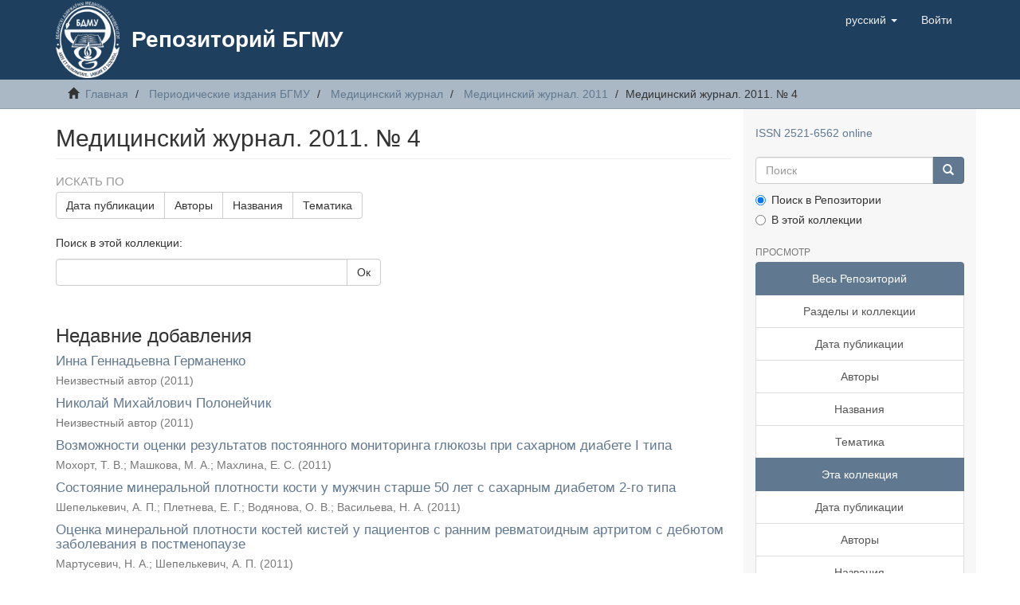

--- FILE ---
content_type: text/html;charset=utf-8
request_url: https://rep.bsmu.by/handle/BSMU/5885;jsessionid=7BE4D8769C4B1DE504CFCEE2532DC62B
body_size: 8820
content:
<!DOCTYPE html>
            <!--[if lt IE 7]> <html class="no-js lt-ie9 lt-ie8 lt-ie7" lang="en"> <![endif]-->
            <!--[if IE 7]>    <html class="no-js lt-ie9 lt-ie8" lang="en"> <![endif]-->
            <!--[if IE 8]>    <html class="no-js lt-ie9" lang="en"> <![endif]-->
            <!--[if gt IE 8]><!--> <html class="no-js" lang="en"> <!--<![endif]-->
            <head><META http-equiv="Content-Type" content="text/html; charset=UTF-8">
<meta content="text/html; charset=UTF-8" http-equiv="Content-Type">
<meta content="IE=edge,chrome=1" http-equiv="X-UA-Compatible">
<meta content="width=device-width,initial-scale=1" name="viewport">
<link rel="shortcut icon" href="/themes/Mirage2/images/favicon.svg">
<link rel="apple-touch-icon" href="/themes/Mirage2/images/favicon.svg">
<meta name="Generator" content="DSpace 6.4">
<link href="/themes/Mirage2/styles/main.css" rel="stylesheet">
<link type="application/rss+xml" rel="alternate" href="/feed/rss_1.0/BSMU/5885">
<link type="application/rss+xml" rel="alternate" href="/feed/rss_2.0/BSMU/5885">
<link type="application/atom+xml" rel="alternate" href="/feed/atom_1.0/BSMU/5885">
<link type="application/opensearchdescription+xml" rel="search" href="http://rep.bsmu.by:80/open-search/description.xml" title="DSpace">
<script>
                //Clear default text of empty text areas on focus
                function tFocus(element)
                {
                if (element.value == ' '){element.value='';}
                }
                //Clear default text of empty text areas on submit
                function tSubmit(form)
                {
                var defaultedElements = document.getElementsByTagName("textarea");
                for (var i=0; i != defaultedElements.length; i++){
                if (defaultedElements[i].value == ' '){
                defaultedElements[i].value='';}}
                }
                //Disable pressing 'enter' key to submit a form (otherwise pressing 'enter' causes a submission to start over)
                function disableEnterKey(e)
                {
                var key;

                if(window.event)
                key = window.event.keyCode;     //Internet Explorer
                else
                key = e.which;     //Firefox and Netscape

                if(key == 13)  //if "Enter" pressed, then disable!
                return false;
                else
                return true;
                }
            </script><!--[if lt IE 9]>
            <script src="/themes/Mirage2/scripts/html5shiv.js"> </script>
            <script src="/themes/Mirage2/scripts/respond.min.js"> </script>
                <![endif]--><title>Медицинский журнал. 2011. № 4</title>
<script type="text/javascript">
    (function (d, w, c) {
        (w[c] = w[c] || []).push(function() {
            try {
                w.yaCounter51134375 = new Ya.Metrika2({
                    id:51134375,
                    clickmap:true,
                    trackLinks:true,
                    accurateTrackBounce:true
                });
            } catch(e) { }
        });

        var n = d.getElementsByTagName("script")[0],
            s = d.createElement("script"),
            f = function () { n.parentNode.insertBefore(s, n); };
        s.type = "text/javascript";
        s.async = true;
        s.src = "https://mc.yandex.ru/metrika/tag.js";

        if (w.opera == "[object Opera]") {
            d.addEventListener("DOMContentLoaded", f, false);
        } else { f(); }
    })(document, window, "yandex_metrika_callbacks2");
</script>
<noscript>
<div>
<img alt="" style="position:absolute; left:-9999px;" src="https://mc.yandex.ru/watch/51134375"></div>
</noscript>
</head><body>
<header>
<div role="navigation" class="navbar navbar-default navbar-static-top">
<div class="container">
<div class="navbar-header">
<button data-toggle="offcanvas" class="navbar-toggle" type="button"><span class="sr-only">Toggle navigation</span><span class="icon-bar"></span><span class="icon-bar"></span><span class="icon-bar"></span></button><a class="navbar-brand" href="/"><img src="/themes/Mirage2/images/logo.png"></a>
<div class="main-header-title">
<a href="/">
								Репозиторий БГМУ
							</a>
</div>
<div class="navbar-header pull-right visible-xs hidden-sm hidden-md hidden-lg">
<ul class="nav nav-pills pull-left ">
<li class="dropdown" id="ds-language-selection-xs">
<button data-toggle="dropdown" class="dropdown-toggle navbar-toggle navbar-link" role="button" href="#" id="language-dropdown-toggle-xs"><b aria-hidden="true" class="visible-xs glyphicon glyphicon-globe"></b></button>
<ul data-no-collapse="true" aria-labelledby="language-dropdown-toggle-xs" role="menu" class="dropdown-menu pull-right">
<li role="presentation" class="disabled">
<a href="http://rep.bsmu.by:80/handle/BSMU/5885?locale-attribute=ru">русский</a>
</li>
<li role="presentation">
<a href="http://rep.bsmu.by:80/handle/BSMU/5885?locale-attribute=en">English</a>
</li>
</ul>
</li>
<li>
<form method="get" action="/login" style="display: inline">
<button class="navbar-toggle navbar-link"><b aria-hidden="true" class="visible-xs glyphicon glyphicon-user"></b></button>
</form>
</li>
</ul>
</div>
</div>
<div class="navbar-header pull-right hidden-xs">
<ul class="nav navbar-nav pull-left">
<li class="dropdown" id="ds-language-selection">
<a data-toggle="dropdown" class="dropdown-toggle" role="button" href="#" id="language-dropdown-toggle"><span class="hidden-xs">русский&nbsp;<b class="caret"></b></span></a>
<ul data-no-collapse="true" aria-labelledby="language-dropdown-toggle" role="menu" class="dropdown-menu pull-right">
<li role="presentation" class="disabled">
<a href="?locale-attribute=ru">русский</a>
</li>
<li role="presentation">
<a href="?locale-attribute=en">English</a>
</li>
</ul>
</li>
</ul>
<ul class="nav navbar-nav pull-left">
<li>
<a href="/login"><span class="hidden-xs">Войти</span></a>
</li>
</ul>
<button type="button" class="navbar-toggle visible-sm" data-toggle="offcanvas"><span class="sr-only">Toggle navigation</span><span class="icon-bar"></span><span class="icon-bar"></span><span class="icon-bar"></span></button>
</div>
</div>
</div>
</header>
<div class="trail-wrapper hidden-print">
<div class="container">
<div class="row">
<div class="col-xs-12">
<div class="breadcrumb dropdown visible-xs">
<a data-toggle="dropdown" class="dropdown-toggle" role="button" href="#" id="trail-dropdown-toggle">Медицинский журнал. 2011. № 4&nbsp;<b class="caret"></b></a>
<ul aria-labelledby="trail-dropdown-toggle" role="menu" class="dropdown-menu">
<li role="presentation">
<a role="menuitem" href="/"><i aria-hidden="true" class="glyphicon glyphicon-home"></i>&nbsp;
                        Главная</a>
</li>
<li role="presentation">
<a role="menuitem" href="/handle/BSMU/5779">Периодические издания БГМУ</a>
</li>
<li role="presentation">
<a role="menuitem" href="/handle/BSMU/5822">Медицинский журнал</a>
</li>
<li role="presentation">
<a role="menuitem" href="/handle/BSMU/5831">Медицинский журнал. 2011</a>
</li>
<li role="presentation" class="disabled">
<a href="#" role="menuitem">Медицинский журнал. 2011. № 4</a>
</li>
</ul>
</div>
<ul class="breadcrumb hidden-xs">
<li>
<i aria-hidden="true" class="glyphicon glyphicon-home"></i>&nbsp;
            <a href="/">Главная</a>
</li>
<li>
<a href="/handle/BSMU/5779">Периодические издания БГМУ</a>
</li>
<li>
<a href="/handle/BSMU/5822">Медицинский журнал</a>
</li>
<li>
<a href="/handle/BSMU/5831">Медицинский журнал. 2011</a>
</li>
<li class="active">Медицинский журнал. 2011. № 4</li>
</ul>
</div>
</div>
</div>
</div>
<div class="hidden" id="no-js-warning-wrapper">
<div id="no-js-warning">
<div class="notice failure">JavaScript is disabled for your browser. Some features of this site may not work without it.</div>
</div>
</div>
<div class="container" id="main-container">
<div class="row row-offcanvas row-offcanvas-right">
<div class="horizontal-slider clearfix">
<div class="col-xs-12 col-sm-12 col-md-9 main-content">
<div>
<h2 class="ds-div-head page-header first-page-header">Медицинский журнал. 2011. № 4</h2>
<div id="aspect_artifactbrowser_CollectionViewer_div_collection-home" class="ds-static-div primary repository collection">
<div id="aspect_artifactbrowser_CollectionViewer_div_collection-search-browse" class="ds-static-div secondary search-browse">
<div id="aspect_browseArtifacts_CollectionBrowse_div_collection-browse" class="ds-static-div secondary browse">
<h3 class="ds-div-head">Искать по</h3>
<div id="aspect_browseArtifacts_CollectionBrowse_list_collection-browse" class="ds-static-div collection-browse">
<p class="ds-paragraph  btn-group">
<a href="/handle/BSMU/5885/browse?type=dateissued" class=" btn btn-default ">Дата публикации</a><a href="/handle/BSMU/5885/browse?type=author" class=" btn btn-default ">Авторы</a><a href="/handle/BSMU/5885/browse?type=title" class=" btn btn-default ">Названия</a><a href="/handle/BSMU/5885/browse?type=subject" class=" btn btn-default ">Тематика</a>
</p>
</div>
</div>
<form id="aspect_discovery_CollectionSearch_div_collection-search" class="ds-interactive-div secondary search" action="/handle/BSMU/5885/discover" method="post" onsubmit="javascript:tSubmit(this);">
<p>Поиск в этой коллекции:</p>
<div class="row">
<div id="aspect_discovery_CollectionSearch_p_search-query" class="col-sm-6">
<p class="input-group">
<input id="aspect_discovery_CollectionSearch_field_query" class="ds-text-field form-control" name="query" type="text" value=""><span class="input-group-btn"><button id="aspect_discovery_CollectionSearch_field_submit" class="ds-button-field btn btn-default" name="submit" type="submit">Ок</button></span>
</p>
</div>
</div>
</form>
</div>
<div id="aspect_artifactbrowser_CollectionViewer_div_collection-view" class="ds-static-div secondary">
<!-- External Metadata URL: cocoon://metadata/handle/BSMU/5885/mets.xml-->
<div class="detail-view">&nbsp;
            
            </div>
</div>
<h3 class="ds-div-head">Недавние добавления</h3>
<div id="aspect_discovery_CollectionRecentSubmissions_div_collection-recent-submission" class="ds-static-div secondary recent-submission">
<ul class="ds-artifact-list list-unstyled">
<!-- External Metadata URL: cocoon://metadata/handle/BSMU/2456/mets.xml?sections=dmdSec,fileSec&fileGrpTypes=THUMBNAIL-->
<li class="ds-artifact-item odd">
<div class="artifact-description">
<h4 class="artifact-title">
<a href="/handle/BSMU/2456">Инна Геннадьевна Германенко</a><span class="Z3988" title="ctx_ver=Z39.88-2004&amp;rft_val_fmt=info%3Aofi%2Ffmt%3Akev%3Amtx%3Adc&amp;rft_id=https%3A%2F%2Frep.bsmu.by%2Fhandle%2FBSMU%2F2456&amp;rfr_id=info%3Asid%2Fdspace.org%3Arepository&amp;">
                    ﻿ 
                </span>
</h4>
<div class="artifact-info">
<span class="author h4"><small>Неизвестный автор</small></span> <span class="publisher-date h4"><small>(<span class="date">2011</span>)</small></span>
</div>
</div>
</li>
<!-- External Metadata URL: cocoon://metadata/handle/BSMU/2455/mets.xml?sections=dmdSec,fileSec&fileGrpTypes=THUMBNAIL-->
<li class="ds-artifact-item even">
<div class="artifact-description">
<h4 class="artifact-title">
<a href="/handle/BSMU/2455">Николай Михайлович Полонейчик</a><span class="Z3988" title="ctx_ver=Z39.88-2004&amp;rft_val_fmt=info%3Aofi%2Ffmt%3Akev%3Amtx%3Adc&amp;rft_id=https%3A%2F%2Frep.bsmu.by%2Fhandle%2FBSMU%2F2455&amp;rfr_id=info%3Asid%2Fdspace.org%3Arepository&amp;">
                    ﻿ 
                </span>
</h4>
<div class="artifact-info">
<span class="author h4"><small>Неизвестный автор</small></span> <span class="publisher-date h4"><small>(<span class="date">2011</span>)</small></span>
</div>
</div>
</li>
<!-- External Metadata URL: cocoon://metadata/handle/BSMU/2454/mets.xml?sections=dmdSec,fileSec&fileGrpTypes=THUMBNAIL-->
<li class="ds-artifact-item odd">
<div class="artifact-description">
<h4 class="artifact-title">
<a href="/handle/BSMU/2454">Возможности оценки результатов постоянного мониторинга глюкозы при сахарном диабете I типа</a><span class="Z3988" title="ctx_ver=Z39.88-2004&amp;rft_val_fmt=info%3Aofi%2Ffmt%3Akev%3Amtx%3Adc&amp;rft_id=https%3A%2F%2Frep.bsmu.by%2Fhandle%2FBSMU%2F2454&amp;rfr_id=info%3Asid%2Fdspace.org%3Arepository&amp;">
                    ﻿ 
                </span>
</h4>
<div class="artifact-info">
<span class="author h4"><small><span>Мохорт, Т. В.</span>; <span>Машкова, М. А.</span>; <span>Махлина, Е. С.</span></small></span> <span class="publisher-date h4"><small>(<span class="date">2011</span>)</small></span>
</div>
</div>
</li>
<!-- External Metadata URL: cocoon://metadata/handle/BSMU/2453/mets.xml?sections=dmdSec,fileSec&fileGrpTypes=THUMBNAIL-->
<li class="ds-artifact-item even">
<div class="artifact-description">
<h4 class="artifact-title">
<a href="/handle/BSMU/2453">Состояние минеральной плотности кости у мужчин старше 50 лет с сахарным диабетом 2-го типа</a><span class="Z3988" title="ctx_ver=Z39.88-2004&amp;rft_val_fmt=info%3Aofi%2Ffmt%3Akev%3Amtx%3Adc&amp;rft_id=https%3A%2F%2Frep.bsmu.by%2Fhandle%2FBSMU%2F2453&amp;rfr_id=info%3Asid%2Fdspace.org%3Arepository&amp;">
                    ﻿ 
                </span>
</h4>
<div class="artifact-info">
<span class="author h4"><small><span>Шепелькевич, А. П.</span>; <span>Плетнева, Е. Г.</span>; <span>Водянова, О. В.</span>; <span>Васильева, Н. А.</span></small></span> <span class="publisher-date h4"><small>(<span class="date">2011</span>)</small></span>
</div>
</div>
</li>
<!-- External Metadata URL: cocoon://metadata/handle/BSMU/2452/mets.xml?sections=dmdSec,fileSec&fileGrpTypes=THUMBNAIL-->
<li class="ds-artifact-item odd">
<div class="artifact-description">
<h4 class="artifact-title">
<a href="/handle/BSMU/2452">Оценка минеральной плотности костей кистей у пациентов с ранним ревматоидным артритом с дебютом заболевания в постменопаузе</a><span class="Z3988" title="ctx_ver=Z39.88-2004&amp;rft_val_fmt=info%3Aofi%2Ffmt%3Akev%3Amtx%3Adc&amp;rft_id=https%3A%2F%2Frep.bsmu.by%2Fhandle%2FBSMU%2F2452&amp;rfr_id=info%3Asid%2Fdspace.org%3Arepository&amp;">
                    ﻿ 
                </span>
</h4>
<div class="artifact-info">
<span class="author h4"><small><span>Мартусевич, Н. А.</span>; <span>Шепелькевич, А. П.</span></small></span> <span class="publisher-date h4"><small>(<span class="date">2011</span>)</small></span>
</div>
</div>
</li>
<!-- External Metadata URL: cocoon://metadata/handle/BSMU/2451/mets.xml?sections=dmdSec,fileSec&fileGrpTypes=THUMBNAIL-->
<li class="ds-artifact-item even">
<div class="artifact-description">
<h4 class="artifact-title">
<a href="/handle/BSMU/2451">Особенности формирования некоторых печеночных синдромов при циррозе печени</a><span class="Z3988" title="ctx_ver=Z39.88-2004&amp;rft_val_fmt=info%3Aofi%2Ffmt%3Akev%3Amtx%3Adc&amp;rft_id=https%3A%2F%2Frep.bsmu.by%2Fhandle%2FBSMU%2F2451&amp;rfr_id=info%3Asid%2Fdspace.org%3Arepository&amp;">
                    ﻿ 
                </span>
</h4>
<div class="artifact-info">
<span class="author h4"><small><span>Шуст, Л. Г.</span>; <span>Кучук, Э. Н.</span></small></span> <span class="publisher-date h4"><small>(<span class="date">2011</span>)</small></span>
</div>
</div>
</li>
<!-- External Metadata URL: cocoon://metadata/handle/BSMU/2450/mets.xml?sections=dmdSec,fileSec&fileGrpTypes=THUMBNAIL-->
<li class="ds-artifact-item odd">
<div class="artifact-description">
<h4 class="artifact-title">
<a href="/handle/BSMU/2450">Клиническая характеристика и качество жизни пациентов с экземой</a><span class="Z3988" title="ctx_ver=Z39.88-2004&amp;rft_val_fmt=info%3Aofi%2Ffmt%3Akev%3Amtx%3Adc&amp;rft_id=https%3A%2F%2Frep.bsmu.by%2Fhandle%2FBSMU%2F2450&amp;rfr_id=info%3Asid%2Fdspace.org%3Arepository&amp;">
                    ﻿ 
                </span>
</h4>
<div class="artifact-info">
<span class="author h4"><small><span>Новоселецкая, А. И.</span>; <span>Троско, В. И.</span>; <span>Рыбина, Л. С.</span></small></span> <span class="publisher-date h4"><small>(<span class="date">2011</span>)</small></span>
</div>
</div>
</li>
<!-- External Metadata URL: cocoon://metadata/handle/BSMU/2449/mets.xml?sections=dmdSec,fileSec&fileGrpTypes=THUMBNAIL-->
<li class="ds-artifact-item even">
<div class="artifact-description">
<h4 class="artifact-title">
<a href="/handle/BSMU/2449">Инновационные технологии в лечении экземы и атопического дерматита</a><span class="Z3988" title="ctx_ver=Z39.88-2004&amp;rft_val_fmt=info%3Aofi%2Ffmt%3Akev%3Amtx%3Adc&amp;rft_id=https%3A%2F%2Frep.bsmu.by%2Fhandle%2FBSMU%2F2449&amp;rfr_id=info%3Asid%2Fdspace.org%3Arepository&amp;">
                    ﻿ 
                </span>
</h4>
<div class="artifact-info">
<span class="author h4"><small><span>Панкратов, В. Г.</span>; <span>Барабанов, А. Л.</span>; <span>Поплавская, Н. Б.</span></small></span> <span class="publisher-date h4"><small>(<span class="date">2011</span>)</small></span>
</div>
</div>
</li>
<!-- External Metadata URL: cocoon://metadata/handle/BSMU/2448/mets.xml?sections=dmdSec,fileSec&fileGrpTypes=THUMBNAIL-->
<li class="ds-artifact-item odd">
<div class="artifact-description">
<h4 class="artifact-title">
<a href="/handle/BSMU/2448">Изменения клинико-лабораторных показателей у больных бронхиальной астмой при использовании барокамерной гипобарической гипоксии</a><span class="Z3988" title="ctx_ver=Z39.88-2004&amp;rft_val_fmt=info%3Aofi%2Ffmt%3Akev%3Amtx%3Adc&amp;rft_id=https%3A%2F%2Frep.bsmu.by%2Fhandle%2FBSMU%2F2448&amp;rfr_id=info%3Asid%2Fdspace.org%3Arepository&amp;">
                    ﻿ 
                </span>
</h4>
<div class="artifact-info">
<span class="author h4"><small><span>Юпатов, Г. И.</span>; <span>Соболева, Л. В.</span>; <span>Арбатская, И. В.</span>; <span>Николаева, А. Г.</span></small></span> <span class="publisher-date h4"><small>(<span class="date">2011</span>)</small></span>
</div>
</div>
</li>
<!-- External Metadata URL: cocoon://metadata/handle/BSMU/2447/mets.xml?sections=dmdSec,fileSec&fileGrpTypes=THUMBNAIL-->
<li class="ds-artifact-item even">
<div class="artifact-description">
<h4 class="artifact-title">
<a href="/handle/BSMU/2447">Изменение уровня лептина на фоне первичной профилактики сахарного диабета 2 типа</a><span class="Z3988" title="ctx_ver=Z39.88-2004&amp;rft_val_fmt=info%3Aofi%2Ffmt%3Akev%3Amtx%3Adc&amp;rft_id=https%3A%2F%2Frep.bsmu.by%2Fhandle%2FBSMU%2F2447&amp;rfr_id=info%3Asid%2Fdspace.org%3Arepository&amp;">
                    ﻿ 
                </span>
</h4>
<div class="artifact-info">
<span class="author h4"><small><span>Шишко, Е. И.</span></small></span> <span class="publisher-date h4"><small>(<span class="date">2011</span>)</small></span>
</div>
</div>
</li>
<!-- External Metadata URL: cocoon://metadata/handle/BSMU/2446/mets.xml?sections=dmdSec,fileSec&fileGrpTypes=THUMBNAIL-->
<li class="ds-artifact-item odd">
<div class="artifact-description">
<h4 class="artifact-title">
<a href="/handle/BSMU/2446">Состояние здоровья и качество жизни медицинских работников участковой службы г. Минска</a><span class="Z3988" title="ctx_ver=Z39.88-2004&amp;rft_val_fmt=info%3Aofi%2Ffmt%3Akev%3Amtx%3Adc&amp;rft_id=https%3A%2F%2Frep.bsmu.by%2Fhandle%2FBSMU%2F2446&amp;rfr_id=info%3Asid%2Fdspace.org%3Arepository&amp;">
                    ﻿ 
                </span>
</h4>
<div class="artifact-info">
<span class="author h4"><small><span>Месникова, И. Л.</span></small></span> <span class="publisher-date h4"><small>(<span class="date">2011</span>)</small></span>
</div>
</div>
</li>
<!-- External Metadata URL: cocoon://metadata/handle/BSMU/2445/mets.xml?sections=dmdSec,fileSec&fileGrpTypes=THUMBNAIL-->
<li class="ds-artifact-item even">
<div class="artifact-description">
<h4 class="artifact-title">
<a href="/handle/BSMU/2445">Морфофункциональные особенности левых отделов сердца у пациентов с системной склеродермией</a><span class="Z3988" title="ctx_ver=Z39.88-2004&amp;rft_val_fmt=info%3Aofi%2Ffmt%3Akev%3Amtx%3Adc&amp;rft_id=https%3A%2F%2Frep.bsmu.by%2Fhandle%2FBSMU%2F2445&amp;rfr_id=info%3Asid%2Fdspace.org%3Arepository&amp;">
                    ﻿ 
                </span>
</h4>
<div class="artifact-info">
<span class="author h4"><small><span>Хрипунова, А. А.</span></small></span> <span class="publisher-date h4"><small>(<span class="date">2011</span>)</small></span>
</div>
</div>
</li>
<!-- External Metadata URL: cocoon://metadata/handle/BSMU/2444/mets.xml?sections=dmdSec,fileSec&fileGrpTypes=THUMBNAIL-->
<li class="ds-artifact-item odd">
<div class="artifact-description">
<h4 class="artifact-title">
<a href="/handle/BSMU/2444">Парентеральное применение глюкокортикоидов при хронических и затяжных формах подагрического артрита</a><span class="Z3988" title="ctx_ver=Z39.88-2004&amp;rft_val_fmt=info%3Aofi%2Ffmt%3Akev%3Amtx%3Adc&amp;rft_id=https%3A%2F%2Frep.bsmu.by%2Fhandle%2FBSMU%2F2444&amp;rfr_id=info%3Asid%2Fdspace.org%3Arepository&amp;">
                    ﻿ 
                </span>
</h4>
<div class="artifact-info">
<span class="author h4"><small><span>Михневич, Э. А.</span></small></span> <span class="publisher-date h4"><small>(<span class="date">2011</span>)</small></span>
</div>
</div>
</li>
<!-- External Metadata URL: cocoon://metadata/handle/BSMU/2443/mets.xml?sections=dmdSec,fileSec&fileGrpTypes=THUMBNAIL-->
<li class="ds-artifact-item even">
<div class="artifact-description">
<h4 class="artifact-title">
<a href="/handle/BSMU/2443">Опыт диагностики первичных системных васкулитов</a><span class="Z3988" title="ctx_ver=Z39.88-2004&amp;rft_val_fmt=info%3Aofi%2Ffmt%3Akev%3Amtx%3Adc&amp;rft_id=https%3A%2F%2Frep.bsmu.by%2Fhandle%2FBSMU%2F2443&amp;rfr_id=info%3Asid%2Fdspace.org%3Arepository&amp;">
                    ﻿ 
                </span>
</h4>
<div class="artifact-info">
<span class="author h4"><small><span>Артишевская, Н. И.</span>; <span>Хруцкая, М. С.</span>; <span>Михневич, Э. А.</span>; <span>Савченко, А. А.</span></small></span> <span class="publisher-date h4"><small>(<span class="date">2011</span>)</small></span>
</div>
</div>
</li>
<!-- External Metadata URL: cocoon://metadata/handle/BSMU/2441/mets.xml?sections=dmdSec,fileSec&fileGrpTypes=THUMBNAIL-->
<li class="ds-artifact-item odd">
<div class="artifact-description">
<h4 class="artifact-title">
<a href="/handle/BSMU/2441">Липокалин-2 - предиктор обострения патологического процесса в почках при системных ревматических заболеваниях</a><span class="Z3988" title="ctx_ver=Z39.88-2004&amp;rft_val_fmt=info%3Aofi%2Ffmt%3Akev%3Amtx%3Adc&amp;rft_id=https%3A%2F%2Frep.bsmu.by%2Fhandle%2FBSMU%2F2441&amp;rfr_id=info%3Asid%2Fdspace.org%3Arepository&amp;">
                    ﻿ 
                </span>
</h4>
<div class="artifact-info">
<span class="author h4"><small><span>Чиж, К. А.</span>; <span>Оганова, Е. Г.</span>; <span>Сорока, Н. Ф.</span></small></span> <span class="publisher-date h4"><small>(<span class="date">2011</span>)</small></span>
</div>
</div>
</li>
<!-- External Metadata URL: cocoon://metadata/handle/BSMU/2439/mets.xml?sections=dmdSec,fileSec&fileGrpTypes=THUMBNAIL-->
<li class="ds-artifact-item even">
<div class="artifact-description">
<h4 class="artifact-title">
<a href="/handle/BSMU/2439">ДНКазная активность поликлональных иммуноглобулинов при ранних артритах</a><span class="Z3988" title="ctx_ver=Z39.88-2004&amp;rft_val_fmt=info%3Aofi%2Ffmt%3Akev%3Amtx%3Adc&amp;rft_id=https%3A%2F%2Frep.bsmu.by%2Fhandle%2FBSMU%2F2439&amp;rfr_id=info%3Asid%2Fdspace.org%3Arepository&amp;">
                    ﻿ 
                </span>
</h4>
<div class="artifact-info">
<span class="author h4"><small><span>Кундер, Е. В.</span>; <span>Волкова, М. В.</span></small></span> <span class="publisher-date h4"><small>(<span class="date">2011</span>)</small></span>
</div>
</div>
</li>
<!-- External Metadata URL: cocoon://metadata/handle/BSMU/2436/mets.xml?sections=dmdSec,fileSec&fileGrpTypes=THUMBNAIL-->
<li class="ds-artifact-item odd">
<div class="artifact-description">
<h4 class="artifact-title">
<a href="/handle/BSMU/2436">Ассоциация HLA-B27 с урогенитальным и постэнтероколитическим вариантами реактивного артрита</a><span class="Z3988" title="ctx_ver=Z39.88-2004&amp;rft_val_fmt=info%3Aofi%2Ffmt%3Akev%3Amtx%3Adc&amp;rft_id=https%3A%2F%2Frep.bsmu.by%2Fhandle%2FBSMU%2F2436&amp;rfr_id=info%3Asid%2Fdspace.org%3Arepository&amp;">
                    ﻿ 
                </span>
</h4>
<div class="artifact-info">
<span class="author h4"><small><span>Ягур, В. Е.</span>; <span>Достанко, Н. Ю.</span>; <span>Баслык, О. Я.</span></small></span> <span class="publisher-date h4"><small>(<span class="date">2011</span>)</small></span>
</div>
</div>
</li>
<!-- External Metadata URL: cocoon://metadata/handle/BSMU/2434/mets.xml?sections=dmdSec,fileSec&fileGrpTypes=THUMBNAIL-->
<li class="ds-artifact-item even">
<div class="artifact-description">
<h4 class="artifact-title">
<a href="/handle/BSMU/2434">Ассоциация HLA-B27 с урогенитальным и постэнтероколитическим вариантами реактивного артрита</a><span class="Z3988" title="ctx_ver=Z39.88-2004&amp;rft_val_fmt=info%3Aofi%2Ffmt%3Akev%3Amtx%3Adc&amp;rft_id=https%3A%2F%2Frep.bsmu.by%2Fhandle%2FBSMU%2F2434&amp;rfr_id=info%3Asid%2Fdspace.org%3Arepository&amp;">
                    ﻿ 
                </span>
</h4>
<div class="artifact-info">
<span class="author h4"><small><span>Ягур, В. Е.</span>; <span>Достанко, Н. Ю.</span>; <span>Баслык, О. Я.</span></small></span> <span class="publisher-date h4"><small>(<span class="date">2011</span>)</small></span>
</div>
</div>
</li>
<!-- External Metadata URL: cocoon://metadata/handle/BSMU/2431/mets.xml?sections=dmdSec,fileSec&fileGrpTypes=THUMBNAIL-->
<li class="ds-artifact-item odd">
<div class="artifact-description">
<h4 class="artifact-title">
<a href="/handle/BSMU/2431">Антигены гистосовместимости при ревматоидном артрите, системной волчанке и системном склерозе</a><span class="Z3988" title="ctx_ver=Z39.88-2004&amp;rft_val_fmt=info%3Aofi%2Ffmt%3Akev%3Amtx%3Adc&amp;rft_id=https%3A%2F%2Frep.bsmu.by%2Fhandle%2FBSMU%2F2431&amp;rfr_id=info%3Asid%2Fdspace.org%3Arepository&amp;">
                    ﻿ 
                </span>
</h4>
<div class="artifact-info">
<span class="author h4"><small><span>Ягур, В. Е.</span></small></span> <span class="publisher-date h4"><small>(<span class="date">2011</span>)</small></span>
</div>
</div>
</li>
<!-- External Metadata URL: cocoon://metadata/handle/BSMU/2429/mets.xml?sections=dmdSec,fileSec&fileGrpTypes=THUMBNAIL-->
<li class="ds-artifact-item even">
<div class="artifact-description">
<h4 class="artifact-title">
<a href="/handle/BSMU/2429">Антигены гистосовместимости при ревматоидном артрите, системной волчанке и системном склерозе</a><span class="Z3988" title="ctx_ver=Z39.88-2004&amp;rft_val_fmt=info%3Aofi%2Ffmt%3Akev%3Amtx%3Adc&amp;rft_id=https%3A%2F%2Frep.bsmu.by%2Fhandle%2FBSMU%2F2429&amp;rfr_id=info%3Asid%2Fdspace.org%3Arepository&amp;">
                    ﻿ 
                </span>
</h4>
<div class="artifact-info">
<span class="author h4"><small><span>Ягур, В. Е.</span></small></span> <span class="publisher-date h4"><small>(<span class="date">2011</span>)</small></span>
</div>
</div>
</li>
</ul>
<p id="aspect_discovery_CollectionRecentSubmissions_p_recent-submission-view-more" class="ds-paragraph recentSubmissionViewMore">
<a href="/handle/BSMU/5885/recent-submissions">Просмотреть больше</a>
</p>
</div>
</div>
</div>
<div class="visible-xs visible-sm">
<footer>
<div class="row">
<hr>
<div class="col-xs-7 col-sm-8">
<div></div>
<div class="hidden-print">
<a target="_blank" href="https://www.bsmu.by/"> Белорусский государственный медицинский университет </a> | <a target="_blank" href="https://lib.bsmu.by/"> Библиотека БГМУ </a> | <a href="/contact">Контакты</a>
</div>
</div>
<div class="col-xs-5 col-sm-4 hidden-print">
<div class="pull-right"></div>
</div>
</div>
<a class="hidden" href="/htmlmap">&nbsp;</a>
<p>&nbsp;</p>
</footer>
</div>
</div>
<div role="navigation" id="sidebar" class="col-xs-6 col-sm-3 sidebar-offcanvas">
<div class="word-break hidden-print" id="ds-options">
<div style="margin-bottom: 20px;">
<a href="http://road.issn.org/issn/2521-6562" target="_blank" rel="noopener">ISSN 2521-6562 online</a>
</div>
<div class="ds-option-set" id="ds-search-option">
<form method="post" class="" id="ds-search-form" action="/discover">
<fieldset>
<div class="input-group">
<input placeholder="Поиск" type="text" class="ds-text-field form-control" name="query"><span class="input-group-btn"><button title="Ок" class="ds-button-field btn btn-primary"><span aria-hidden="true" class="glyphicon glyphicon-search"></span></button></span>
</div>
<div class="radio">
<label><input checked value="" name="scope" type="radio" id="ds-search-form-scope-all">Поиск в Репозитории</label>
</div>
<div class="radio">
<label><input name="scope" type="radio" id="ds-search-form-scope-container" value="BSMU/5885">В этой коллекции</label>
</div>
</fieldset>
</form>
</div>
<h2 class="ds-option-set-head  h6">Просмотр</h2>
<div id="aspect_viewArtifacts_Navigation_list_browse" class="list-group">
<a class="list-group-item active"><span class="h5 list-group-item-heading  h5">Весь Репозиторий</span></a><a href="/community-list" class="list-group-item ds-option">Разделы и коллекции</a><a href="/browse?type=dateissued" class="list-group-item ds-option">Дата публикации</a><a href="/browse?type=author" class="list-group-item ds-option">Авторы</a><a href="/browse?type=title" class="list-group-item ds-option">Названия</a><a href="/browse?type=subject" class="list-group-item ds-option">Тематика</a><a class="list-group-item active"><span class="h5 list-group-item-heading  h5">Эта коллекция</span></a><a href="/handle/BSMU/5885/browse?type=dateissued" class="list-group-item ds-option">Дата публикации</a><a href="/handle/BSMU/5885/browse?type=author" class="list-group-item ds-option">Авторы</a><a href="/handle/BSMU/5885/browse?type=title" class="list-group-item ds-option">Названия</a><a href="/handle/BSMU/5885/browse?type=subject" class="list-group-item ds-option">Тематика</a>
</div>
<h2 class="ds-option-set-head  h6">Моя учетная запись</h2>
<div id="aspect_viewArtifacts_Navigation_list_account" class="list-group">
<a href="/login" class="list-group-item ds-option">Войти</a><a href="/register" class="list-group-item ds-option">Регистрация</a>
</div>
<div id="aspect_viewArtifacts_Navigation_list_context" class="list-group"></div>
<div id="aspect_viewArtifacts_Navigation_list_administrative" class="list-group"></div>
<h2 class="ds-option-set-head  h6">Просмотр</h2>
<div id="aspect_discovery_Navigation_list_discovery" class="list-group">
<a class="list-group-item active"><span class="h5 list-group-item-heading  h5">Автору</span></a><a href="/handle/BSMU/5885/discover?filtertype=author&filter_relational_operator=equals&filter=%D0%A8%D0%B5%D0%BF%D0%B5%D0%BB%D1%8C%D0%BA%D0%B5%D0%B2%D0%B8%D1%87%2C+%D0%90.+%D0%9F." class="list-group-item ds-option">Шепелькевич, А. П. (5)</a><a href="/handle/BSMU/5885/discover?filtertype=author&filter_relational_operator=equals&filter=%D0%9C%D0%BE%D0%B6%D0%B5%D0%B9%D0%BA%D0%BE%2C+%D0%9B.+%D0%A4." class="list-group-item ds-option">Можейко, Л. Ф. (4)</a><a href="/handle/BSMU/5885/discover?filtertype=author&filter_relational_operator=equals&filter=%D0%AF%D0%B3%D1%83%D1%80%2C+%D0%92.+%D0%95." class="list-group-item ds-option">Ягур, В. Е. (4)</a><a href="/handle/BSMU/5885/discover?filtertype=author&filter_relational_operator=equals&filter=%D0%90%D0%B9%D0%B2%D0%B0%D0%B7%D1%8F%D0%BD%2C+%D0%90.+%D0%90." class="list-group-item ds-option">Айвазян, А. А. (3)</a><a href="/handle/BSMU/5885/discover?filtertype=author&filter_relational_operator=equals&filter=%D0%90%D0%BB%D0%B5%D0%BA%D1%81%D0%B0%D0%BD%D0%B4%D1%80%D0%BE%D0%B2%D0%B0%2C+%D0%95.+%D0%90." class="list-group-item ds-option">Александрова, Е. А. (2)</a><a href="/handle/BSMU/5885/discover?filtertype=author&filter_relational_operator=equals&filter=%D0%90%D1%80%D0%B8%D0%BE%D0%BD%2C+%D0%95.+%D0%90." class="list-group-item ds-option">Арион, Е. А. (2)</a><a href="/handle/BSMU/5885/discover?filtertype=author&filter_relational_operator=equals&filter=%D0%91%D0%B0%D1%81%D0%BB%D1%8B%D0%BA%2C+%D0%9E.+%D0%AF." class="list-group-item ds-option">Баслык, О. Я. (2)</a><a href="/handle/BSMU/5885/discover?filtertype=author&filter_relational_operator=equals&filter=%D0%91%D1%83%D1%80%D0%BD%D0%B5%D0%B2%D0%B8%D1%87%2C+%D0%AD.+%D0%97." class="list-group-item ds-option">Бурневич, Э. З. (2)</a><a href="/handle/BSMU/5885/discover?filtertype=author&filter_relational_operator=equals&filter=%D0%93%D1%83%D1%81%D0%B5%D0%BD%D1%86%D0%BE%D0%B2%2C+%D0%90.+%D0%9E." class="list-group-item ds-option">Гусенцов, А. О. (2)</a><a href="/handle/BSMU/5885/discover?filtertype=author&filter_relational_operator=equals&filter=%D0%94%D0%BE%D1%81%D1%82%D0%B0%D0%BD%D0%BA%D0%BE%2C+%D0%9D.+%D0%AE." class="list-group-item ds-option">Достанко, Н. Ю. (2)</a><a href="/handle/BSMU/5885/search-filter?field=author&filterorder=COUNT" class="list-group-item ds-option">... больше</a><a class="list-group-item active"><span class="h5 list-group-item-heading  h5">Теме</span></a><a href="/handle/BSMU/5885/discover?filtertype=subject&filter_relational_operator=equals&filter=%D0%94%D0%B5%D1%82%D0%B8" class="list-group-item ds-option">Дети (4)</a><a href="/handle/BSMU/5885/discover?filtertype=subject&filter_relational_operator=equals&filter=%D0%94%D0%B8%D0%B0%D0%B1%D0%B5%D1%82+%D1%81%D0%B0%D1%85%D0%B0%D1%80%D0%BD%D1%8B%D0%B9+%D1%82%D0%B8%D0%BF+2" class="list-group-item ds-option">Диабет сахарный тип 2 (4)</a><a href="/handle/BSMU/5885/discover?filtertype=subject&filter_relational_operator=equals&filter=%D0%90%D1%80%D1%82%D1%80%D0%B8%D1%82+%D1%80%D0%B5%D0%B2%D0%BC%D0%B0%D1%82%D0%BE%D0%B8%D0%B4%D0%BD%D1%8B%D0%B9" class="list-group-item ds-option">Артрит ревматоидный (3)</a><a href="/handle/BSMU/5885/discover?filtertype=subject&filter_relational_operator=equals&filter=%D0%91%D0%B5%D1%80%D0%B5%D0%BC%D0%B5%D0%BD%D0%BD%D0%BE%D1%81%D1%82%D0%B8+%D0%BE%D1%81%D0%BB%D0%BE%D0%B6%D0%BD%D0%B5%D0%BD%D0%B8%D1%8F" class="list-group-item ds-option">Беременности осложнения (3)</a><a href="/handle/BSMU/5885/discover?filtertype=subject&filter_relational_operator=equals&filter=%D0%9D%D0%BE%D0%B2%D0%BE%D1%80%D0%BE%D0%B6%D0%B4%D0%B5%D0%BD%D0%BD%D1%8B%D0%B9+%D0%B1%D0%BE%D0%BB%D0%B5%D0%B7%D0%BD%D0%B8" class="list-group-item ds-option">Новорожденный болезни (3)</a><a href="/handle/BSMU/5885/discover?filtertype=subject&filter_relational_operator=equals&filter=%D0%9F%D0%BE%D1%81%D1%82%D0%BC%D0%B5%D0%BD%D0%BE%D0%BF%D0%B0%D1%83%D0%B7%D0%B0" class="list-group-item ds-option">Постменопауза (3)</a><a href="/handle/BSMU/5885/discover?filtertype=subject&filter_relational_operator=equals&filter=%D0%A1%D0%BA%D0%BB%D0%B5%D1%80%D0%BE%D0%B4%D0%B5%D1%80%D0%BC%D0%B8%D1%8F+%D1%81%D0%B8%D1%81%D1%82%D0%B5%D0%BC%D0%BD%D0%B0%D1%8F" class="list-group-item ds-option">Склеродермия системная (3)</a><a href="/handle/BSMU/5885/discover?filtertype=subject&filter_relational_operator=equals&filter=%D0%A4%D0%B0%D0%BA%D1%82%D0%BE%D1%80%D1%8B+%D1%80%D0%B8%D1%81%D0%BA%D0%B0" class="list-group-item ds-option">Факторы риска (3)</a><a href="/handle/BSMU/5885/discover?filtertype=subject&filter_relational_operator=equals&filter=%D0%90%D0%BD%D1%82%D0%B8%D1%82%D0%B5%D0%BB%D0%B0+%D0%B0%D0%BD%D1%82%D0%B8%D1%84%D0%BE%D1%81%D1%84%D0%BE%D0%BB%D0%B8%D0%BF%D0%B8%D0%B4%D0%BD%D1%8B%D0%B5" class="list-group-item ds-option">Антитела антифосфолипидные (2)</a><a href="/handle/BSMU/5885/discover?filtertype=subject&filter_relational_operator=equals&filter=%D0%90%D1%80%D1%82%D1%80%D0%B8%D1%82+%D1%80%D0%B5%D0%B0%D0%BA%D1%82%D0%B8%D0%B2%D0%BD%D1%8B%D0%B9" class="list-group-item ds-option">Артрит реактивный (2)</a><a href="/handle/BSMU/5885/search-filter?field=subject&filterorder=COUNT" class="list-group-item ds-option">... больше</a><a class="list-group-item active"><span class="h5 list-group-item-heading  h5">Date Issued</span></a><a href="/handle/BSMU/5885/discover?filtertype=dateIssued&filter_relational_operator=equals&filter=2011" class="list-group-item ds-option">2011 (70)</a><a class="list-group-item active"><span class="h5 list-group-item-heading  h5">Has File(s)</span></a><a href="/handle/BSMU/5885/discover?filtertype=has_content_in_original_bundle&filter_relational_operator=equals&filter=true" class="list-group-item ds-option">Yes (70)</a>
</div>
<div>
<h2 class="ds-option-set-head h6">Потоки RSS</h2>
<div class="ds-option-set list-group" id="ds-feed-option">
<a class="list-group-item" href="/feed/rss_1.0/BSMU/5885"><img alt="feed" class="btn-xs" src="/static/icons/feed.png">RSS 1.0</a><a class="list-group-item" href="/feed/rss_2.0/BSMU/5885"><img alt="feed" class="btn-xs" src="/static/icons/feed.png">RSS 2.0</a><a class="list-group-item" href="/feed/atom_1.0/BSMU/5885"><img alt="feed" class="btn-xs" src="/static/icons/feed.png">Atom</a>
</div>
</div>
<div>
<h2 class="ds-option-set-head h6">
                    Индексация
                </h2>
<div class="ds-option-set list-group">
<a target="_blank" title="Google Scholar" href="https://scholar.google.com/scholar?q=site:rep.bsmu.by" class="list-group-item"><img alt="Google Scholar" src="/themes/Mirage2/images/Google_Scholar_logo_2015.PNG" class="fitin"></a><a target="_blank" title="OpenDOAR" href="https://v2.sherpa.ac.uk/id/repository/3297" class="list-group-item"><img alt="OpenDOAR" src="/themes/Mirage2/images/OpenDOAR.png" class="fitin"></a><a target="_blank" title="ROAD ISSN" href="http://road.issn.org/issn/2521-6562" class="list-group-item"><img alt="ROAD ISSN" src="/themes/Mirage2/images/road-issn_0.png" class="fitin"></a><a target="_blank" title="repositories.webometrics.info" href="http://repositories.webometrics.info/en/search/Rankings/rep.bsmu.by" class="list-group-item"><img alt="repositories.webometrics.info" src="/themes/Mirage2/images/REPOSITORIES.png" class="fitin"></a>
</div>
</div>
</div>
</div>
</div>
</div>
<div class="hidden-xs hidden-sm">
<footer>
<div class="row">
<hr>
<div class="col-xs-7 col-sm-8">
<div></div>
<div class="hidden-print">
<a target="_blank" href="https://www.bsmu.by/"> Белорусский государственный медицинский университет </a> | <a target="_blank" href="https://lib.bsmu.by/"> Библиотека БГМУ </a> | <a href="/contact">Контакты</a>
</div>
</div>
<div class="col-xs-5 col-sm-4 hidden-print">
<div class="pull-right"></div>
</div>
</div>
<a class="hidden" href="/htmlmap">&nbsp;</a>
<p>&nbsp;</p>
</footer>
</div>
</div>
<script type="text/javascript">
                         if(typeof window.publication === 'undefined'){
                            window.publication={};
                          };
                        window.publication.contextPath= '';window.publication.themePath= '/themes/Mirage2/';</script><script>if(!window.DSpace){window.DSpace={};}window.DSpace.context_path='';window.DSpace.theme_path='/themes/Mirage2/';</script><script src="/themes/Mirage2/scripts/theme.js"> </script>
</body></html>
